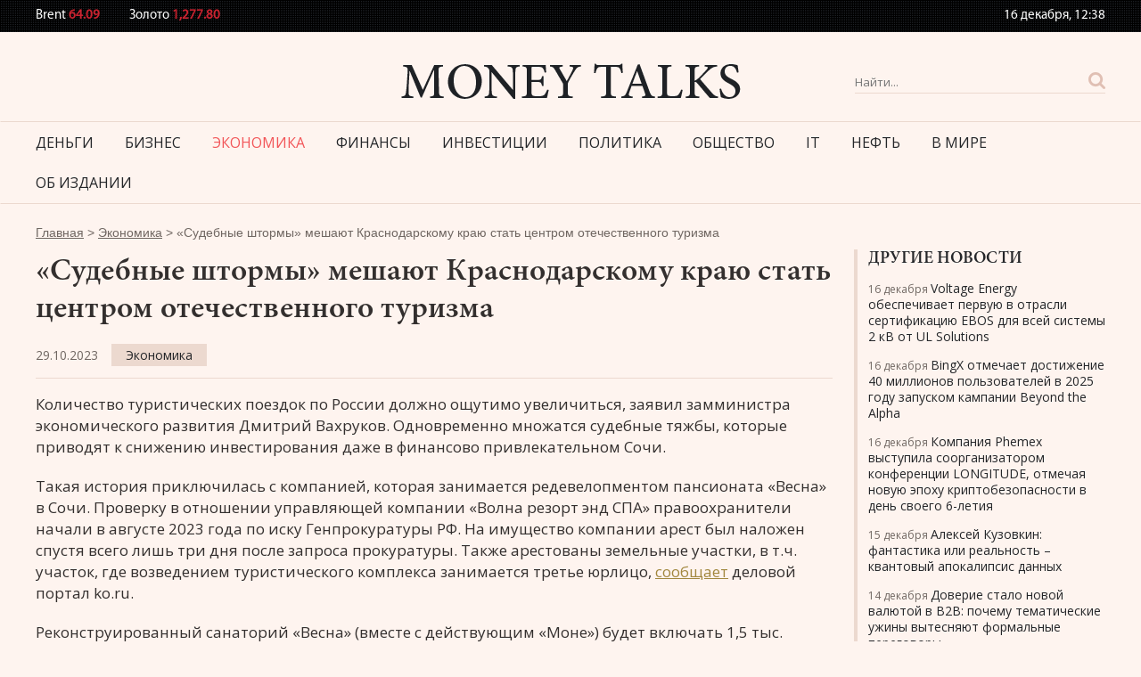

--- FILE ---
content_type: text/html; charset=utf-8
request_url: https://www.google.com/recaptcha/api2/aframe
body_size: 266
content:
<!DOCTYPE HTML><html><head><meta http-equiv="content-type" content="text/html; charset=UTF-8"></head><body><script nonce="ZjTyljviywmB5wmlVh6imA">/** Anti-fraud and anti-abuse applications only. See google.com/recaptcha */ try{var clients={'sodar':'https://pagead2.googlesyndication.com/pagead/sodar?'};window.addEventListener("message",function(a){try{if(a.source===window.parent){var b=JSON.parse(a.data);var c=clients[b['id']];if(c){var d=document.createElement('img');d.src=c+b['params']+'&rc='+(localStorage.getItem("rc::a")?sessionStorage.getItem("rc::b"):"");window.document.body.appendChild(d);sessionStorage.setItem("rc::e",parseInt(sessionStorage.getItem("rc::e")||0)+1);localStorage.setItem("rc::h",'1765888696635');}}}catch(b){}});window.parent.postMessage("_grecaptcha_ready", "*");}catch(b){}</script></body></html>

--- FILE ---
content_type: text/css
request_url: https://money-talks.ru/wp-content/themes/money-talks-new/style.css?ver=6.8.3
body_size: 5417
content:
/*
Theme Name: Money-talks-NEW
Theme URI: http://www.money-talks.ru
Author: the CoTemplate
Author URI: https://cotemplate.com/
Description: 
Version: 1.1
License: 
License URI: 
Text Domain: money-talks-new
Tags: 

This theme, like WordPress, is licensed under the GPL.
Use it to make something cool, have fun, and share what you've learned with others.
*/

/*--------------------------------------------------------------
>>> TABLE OF CONTENTS:
----------------------------------------------------------------
1.0 Normalize
2.0 Accessibility
3.0 Alignments
4.0 Clearings
5.0 Typography
6.0 Forms
7.0 Formatting
8.0 Lists
9.0 Tables
10.0 Links
11.0 Featured Image Hover
12.0 Navigation
13.0 Layout
   13.1 Header
   13.2 Front Page
   13.3 Regular Content
   13.4 Posts
   13.5 Pages
   13.6 Footer
14.0 Comments
15.0 Widgets
16.0 Media
   16.1 Galleries
17.0 Customizer
18.0 SVGs Fallbacks
19.0 Media Queries
20.0 Print
--------------------------------------------------------------*/

/*--------------------------------------------------------------
1.0 Normalize
Styles based on Normalize v5.0.0 @link https://github.com/necolas/normalize.css
--------------------------------------------------------------*/

@font-face {
  font-family: 'MyriadPro-Regular';
  src: url('assets/fonts/myriad/MyriadPro-Regular.eot?#iefix') format('embedded-opentype'),  url('assets/fonts/myriad/MyriadPro-Regular.otf')  format('opentype'),
	     url('assets/fonts/myriad/MyriadPro-Regular.woff') format('woff'), url('assets/fonts/myriad/MyriadPro-Regular.ttf')  format('truetype'), url('assets/fonts/myriad/MyriadPro-Regular.svg#MyriadPro-Regular') format('svg');
  font-weight: normal;
  font-style: normal;
}
@font-face {
  font-family: 'MinionPro-Semibold';
  src: url('assets/fonts/myriad/MinionPro-Semibold.eot?#iefix') format('embedded-opentype'),  url('assets/fonts/myriad/MinionPro-Semibold.otf')  format('opentype'),
	     url('assets/fonts/myriad/MinionPro-Semibold.woff') format('woff'), url('assets/fonts/myriad/MinionPro-Semibold.ttf')  format('truetype'), url('assets/fonts/myriad/MinionPro-Semibold.svg#MinionPro-Semibold') format('svg');
  font-weight: normal;
  font-style: normal;
}
@font-face {
  font-family: 'MyriadPro-BoldCond';
  src: url('assets/fonts/myriadboldc/MyriadPro-BoldCond.eot?#iefix') format('embedded-opentype'),  url('assets/fonts/myriadboldc/MyriadPro-BoldCond.otf')  format('opentype'),
	     url('assets/fonts/myriadboldc/MyriadPro-BoldCond.woff') format('woff'), url('assets/fonts/myriadboldc/MyriadPro-BoldCond.ttf')  format('truetype'), url('assets/fonts/myriadboldc/MyriadPro-BoldCond.svg#MyriadPro-BoldCond') format('svg');
  font-weight: normal;
  font-style: normal;
}

html {
  font-family: sans-serif;
  line-height: 1.15;
  -ms-text-size-adjust: 100%;
  -webkit-text-size-adjust: 100%;
}
body {
  background-color: #fef4ef !important;
  margin: 0;
  font-size: 14px !important;
  font-family: "MyriadPro-Regular", Arial, sans-serif !important;
  color: #383838 !important;
  line-height: 1.2 !important;
}
article, aside, footer, header, nav, section {
  display: block;
}
h1 {
  font-size: 2em;
  margin: 0.67em 0;
}
figcaption, figure, main {
  display: block;
}
figure {
  margin: 1em 0;
}
hr {
  -webkit-box-sizing: content-box;
  -moz-box-sizing: content-box;
  box-sizing: content-box;
  height: 0;
  overflow: visible;
}
pre {
  font-family: monospace, monospace;
  font-size: 1em;
}
a {
  background-color: transparent;
  -webkit-text-decoration-skip: objects;
}
a:active, a:hover {
  outline-width: 0;
}
abbr[title] {
  border-bottom: 1px #767676 dotted;
  text-decoration: none;
}
b, strong {
  font-weight: inherit;
}
b, strong {
  font-weight: 700;
}
code, kbd, samp {
  font-family: monospace, monospace;
  font-size: 1em;
}
dfn {
  font-style: italic;
}
mark {
  background-color: #eee;
  color: #222;
}
small {
  font-size: 80%;
}
sub, sup {
  font-size: 75%;
  line-height: 0;
  position: relative;
  vertical-align: baseline;
}
sub {
  bottom: -0.25em;
}
sup {
  top: -0.5em;
}
audio, video {
  display: inline-block;
}
audio:not([controls]) {
  display: none;
  height: 0;
}
img {
  border-style: none;
  max-width: 100%;
}
svg:not(:root) {
  overflow: hidden;
}
button, input, optgroup, select, textarea {
  font-family: sans-serif;
  font-size: 100%;
  line-height: 1.15;
  margin: 0;
}
button, input {
  overflow: visible;
}
button, select {
  text-transform: none;
}
button, html [type="button"], [type="reset"], [type="submit"] {
  -webkit-appearance: button;
}
 button::-moz-focus-inner, [type="button"]::-moz-focus-inner, [type="reset"]::-moz-focus-inner, [type="submit"]::-moz-focus-inner {
 border-style: none;
 padding: 0;
}
 button:-moz-focusring, [type="button"]:-moz-focusring, [type="reset"]:-moz-focusring, [type="submit"]:-moz-focusring {
 outline: 1px dotted ButtonText;
}
fieldset {
  border: 1px solid #bbb;
  margin: 0 2px;
  padding: 0.35em 0.625em 0.75em;
}
legend {
  -webkit-box-sizing: border-box;
  -moz-box-sizing: border-box;
  box-sizing: border-box;
  color: inherit;
  display: table;
  max-width: 100%;
  padding: 0;
  white-space: normal;
}
progress {
  display: inline-block;
  vertical-align: baseline;
}
textarea {
  overflow: auto;
}
[type="checkbox"], [type="radio"] {
  -webkit-box-sizing: border-box;
  -moz-box-sizing: border-box;
  box-sizing: border-box;
  padding: 0;
}
 [type="number"]::-webkit-inner-spin-button, [type="number"]::-webkit-outer-spin-button {
 height: auto;
}
[type="search"] {
  -webkit-appearance: textfield;
  outline-offset: -2px;
}
 [type="search"]::-webkit-search-cancel-button, [type="search"]::-webkit-search-decoration {
 -webkit-appearance: none;
}

::-webkit-file-upload-button {
 -webkit-appearance: button;
 font: inherit;
}
details, menu {
  display: block;
}
summary {
  display: list-item;
}
canvas {
  display: inline-block;
}
template {
  display: none;
}
[hidden] {
  display: none;
}
#header {
    background-color: #fef4ef;
}
#header .logoblock {
    position: relative;
    text-align: center;
}
#header .logo {
    display: inline-block;
    width: 381px;
    height: 40px;
    margin-top: 35px;
}
#header .search_form {
    width: 281px;
    float: right;
    margin-top: 2px;
    position: absolute;
    right: 0;
    top: 42px;
}
#header .nav_bc {
    border-bottom: 0 none;
    border-top: 0 none;
    padding: 0;
    margin-top: 25px;
    margin-bottom: 6px;
}
#header .navbar {
  background-color: #fef4ef;
  border-bottom: 1px solid #ecd9cf;
  border-top: 1px solid #ecd9cf;
  border-radius: 0;
  margin: 0;
  min-height: inherit;
}
#header .navbar .navbar-collapse {
  padding: 0;
}
#header .navbar .navbar-collapse .navbar-nav > li:first-child > a {
  padding-left: 0;
}
#header .navbar .nav > li > a:hover, #header .navbar .nav > li > a:focus,
#header .navbar .nav > li.current-menu-item > a, #header .navbar .nav > li.current-menu-parent > a {
  background: none;
  color: #c4232c;
}
#header .navbar .nav > li {
  padding-right: 35px;
}
#header .navbar .nav > li:last-child {
    padding-right: 0;
}
#header .navbar .nav > li > a {
  font: 16px/1.2 "Open Sans", Arial, sans-serif;
  color: #242629;
  padding: 14px 0 12.4px;
  text-transform: uppercase;
}
#header .navbar .nav > li.current-menu-item a,
#header .navbar .nav > li.current-post-parent a{
  color: #F25558;
}
.top_header {
    background: rgba(0,0,0,0) url("assets/img/footer_bg.png") repeat scroll 0 0;
    height: 36px;
    padding-top: 6px;
}
.search_form {
  position: relative;
}
.search_form form {
    border-bottom: 1px solid #ecd9cf;
    padding-right: 40px;
}
.search_form .search_input {
    background-color: #fef4ef;
    border: 0 none;
    color: #c3aea4;
  font: 13px/1.2 "Open Sans", Arial, sans-serif;
    height: 24px;
    display: block;
    width: 100%;
    padding: 0;
}
.search_form .search_btn {
    background: rgba(0,0,0,0) url("assets/img/search_btn.png") no-repeat scroll 0 0;
    border: 0 none;
    height: 19px;
    width: 19px;
    padding: 0;
    position: absolute;
    right: 0;
    bottom: 5px;
}
.footer .search_form form {
    border-bottom: 1px solid #c4232c;
}
.footer .search_form .search_input {
    background: none;
    color: #ffffff;
  height: 26px;
}
.footer .search_form .search_btn {
    background: rgba(0,0,0,0) url("assets/img/search_btn_f.png") no-repeat scroll 0 0;
}
h2.block_title, .block_title,
h2.block_m_title, .block_m_title {
    border-bottom: 4px solid #ecd9cf;
    font: 27px/1.2 "MinionPro-Semibold", Arial, sans-serif;
    color: #332f2e;
    text-transform: uppercase;
    margin-bottom: 0;
}
h2.block_title a, .block_title a,
h2.block_m_title a, .block_m_title a {
  color: #332f2e;
}
h2.block_title a:hover, .block_title a:hover,
h2.block_m_title a:hover, .block_m_title a:hover {
  color: #c4232c;
  text-decoration: none;
}
h1.block_m_title { padding-left: 0; }
h2.block_title.popular_title, .block_title.popular_title {
    border-bottom: 0;
    color: #242629;
    margin: 0;
        margin-bottom: 0px;
    padding: 11px 0px 4px;
    font: 19px/1.2 "MinionPro-Semibold", Arial, sans-serif;
}

.m-last_news {
}
.m-last_news .firstnews .content-block {
  background-color: #f9eee8;
    padding: 6px 11px;
    min-height: 137px;
}
.m-last_news .firstnews a.title {
    font: 18px/1 "MinionPro-Semibold", Arial, sans-serif;
    color: #1e1e1e;
    display: inline-block;
    max-height: 56px;
    overflow: hidden;
}
.m-last_news .firstnews .sh_text {
  font: 18px/1.2 "Open Sans", Arial, sans-serif;
  color: #1e1e1e;
}
.m-last_news .firstnews a {
  display: block;
  position: relative;
}
.m-last_news .firstnews .cat_title {
    font: 14px/25px "Open Sans", Arial, sans-serif;
    display: inline-block;
    position: absolute;
    background-color: #f9eee8;
    color: #242629;
    padding: 0px 7px 0px 7px;
    left: 5px;
    top: 5px;
    text-align: center;
    height: 25px;
}
.m-last_news .firstnews a img {
    height: auto;
    max-height: 355px;
    width: 100%;
    min-height: 355px;
}
.m-last_news .firstnews a .title {
    font: 28px/1 "MyriadPro-BoldCond", Arial, sans-serif;
    position: absolute;
    bottom: 10px;
    color: #fff;
    left: 12px;
  right: 12px;
  bottom: 37px;
    z-index: 1;
    text-align: left;
}
.m-last_news .firstnews a .inf_block {
  font: 13.663px/1.365 "Oswald-Regular", Arial, sans-serif;
  position: absolute;
  color: #9a9a9a;
  left: 30px;
  right: 20px;
  bottom: 22px;
  z-index: 1;
  text-align: left;
}
.m-last_news .firstnews a .inf_block .date {
  margin-right: 10px;
}
.m-last_news .firstnews a .inf_block .fa {
  margin-right: 4px;
}
.m-last_news .easy_news {
    margin-top: 22px;
}
.m-last_news .easy_news .img-block {
  position: relative;
}
.m-last_news .easy_news .img-block .cat_title {
    font: 12px/20px "Open Sans", Arial, sans-serif;
    display: inline-block;
    position: absolute;
    background-color: #f9eee8;
    color: #242629;
    padding: 0px 10px;
    left: 5px;
    top: 5px;
    text-align: center;
    height: 20px;
}
.m-last_news .easy_news .img-block a {
    display: block;
    background-color: #f0d6cc;
    text-align: center;
}
.m-last_news .easy_news .img-block img {
    max-width: 100%;
    height: auto;
    min-height: 170px;
    max-height: 170px;
}
.m-last_news .easy_news .content-block {
    background-color: #f9eee8;
    padding: 4px 11px;
    height: 64px;
    overflow: hidden;
}
.m-last_news .easy_news .content-block .title {
    font: 18px/1 "MinionPro-Semibold", Arial, sans-serif;
    color: #232323;
    display: inline-block;
    max-height: 55px;
    overflow: hidden;
}
.m-last_news .easy_news .content-block .inf_block {
  font-size: 13px;
  color: #9a9a9a;
}
.m-last_news .easy_news .content-block .inf_block .fa {
  margin-right: 4px;
}
.m-last_news .easy_news .content-block .inf_block .date {
  margin-right: 10px;
}
.m-news_block {
}
.m-news_block .firstnews .b_block {
  background-color: #f9eee8;
}
.m-news_block .firstnews .img_block {
}
.m-news_block .firstnews .content_block {
    padding: 6px 11px;
    min-height: 70px;
}
.m-news_block .firstnews .link_img {
    display: block;
    position: relative;
    overflow: hidden;
}
.m-news_block .firstnews .link_img img {
  height: auto;
}
.m-news_block .firstnews .title {
    font: 18px/1 "MinionPro-Semibold", Arial, sans-serif;
    color: #1e1e1e;
    display: inline-block;
    /*max-height: 56px;*/
    overflow: hidden;
}
.m-news_block .firstnews .title:hover,
.m-news_block .helper .title:hover,
.m-last_news .easy_news .content-block .title:hover,
.m-last_news .firstnews a.title:hover,
.popular_side .title:hover,
.related .title:hover {
  color: #c4232c;
  text-decoration: none;
}
.m-news_block .firstnews p {
    color: #707070;
    margin: 0px 0 0 0;
    font-size: 17px;
}
.m-news_block .helper .title {
    display: block;
    color: #232323;
    font: 20px/0.9 "MinionPro-Semibold", Arial, sans-serif;
    border-bottom: 1px solid #ecd9cf;
    padding-bottom: 6px;
    margin-bottom: 8px;
}
.m-news_block .helper .title:last-child {
    border-bottom: 0;
    margin: 0;
    padding: 0;
}
.m-news_block .firstnews .link_img .inf_block {
  font: 13.663px/1.365 "MyriadPro-Regular", Arial, sans-serif;
  position: absolute;
  color: #eaeaea;
  left: 9px;
  right: 20px;
  bottom: 16px;
  z-index: 1;
}
.m-news_block .firstnews .link_img .inf_block .date {
  margin-right: 10px;
}
.m-news_block .firstnews .link_img .inf_block .fa {
  margin-right: 4px;
}
.m-news_block .easy_news {
  margin-bottom: 13px;
  border-bottom: 1px solid #d6d6d6;
  padding-bottom: 14px;
}
.m-news_block .helper .easy_news:last-child {
  border-bottom: 0;
  padding-bottom: 0;
  margin-bottom: 0;
}
.m-news_block .easy_news .img-block {
  float: left;
  width: 144px;
  padding-right: 14px;
}
.m-news_block .easy_news .img-block a {
  display: block;
}
.m-news_block .easy_news .img-block img {
  max-width: 100%;
  height: auto;
}
.m-news_block .easy_news .content-block {
}
.m-news_block .easy_news .content-block .inf_block {
  font-size: 13px;
  color: #9a9a9a;
}
.m-news_block .easy_news .content-block .inf_block .fa {
  margin-right: 4px;
}
.m-news_block .easy_news .content-block .inf_block .date {
  margin-right: 10px;
}
.m-foot_news {
}
.m-foot_news .firstnews a {
  display: block;
  position: relative;
}
.m-foot_news .firstnews a::after {
  content: "";
  background: rgba(0,0,0,0) url("assets/img/shadow.png") repeat-x scroll 0 0px;
  position: absolute;
  left: 0;
  right: 0;
  height: 123px;
  bottom: 0;
}
.m-foot_news .firstnews a img {
  height: auto;
}
.m-foot_news .firstnews a .title {
  font: 17.663px/1.365 "Oswald-Regular", Arial, sans-serif;
  position: absolute;
  bottom: 10px;
  color: #fff;
  left: 20px;
  right: 20px;
  padding-left: 10px;
  bottom: 48px;
  z-index: 1;
}
.m-foot_news .firstnews a .title::before {
  content: "";
  position: absolute;
  left: 0;
  border-left: 3px solid #db2e1c;
  width: 3px;
  height: 17px;
  top: 4px;
}
.m-foot_news .firstnews a .inf_block {
  font: 13.663px/1.365 "Oswald-Regular", Arial, sans-serif;
  position: absolute;
  color: #9a9a9a;
  left: 30px;
  right: 20px;
  bottom: 22px;
  z-index: 1;
}
.m-foot_news .firstnews a .inf_block .date {
  margin-right: 10px;
}
.m-foot_news .firstnews a .inf_block .fa {
  margin-right: 4px;
}
.m-foot_news .easy_news {
  margin-top: 29px;
}
.m-foot_news .easy_news .img-block {
  float: left;
  width: 115px;
  padding-right: 15px;
}
.m-foot_news .easy_news .img-block a {
  display: block;
}
.m-foot_news .easy_news .img-block img {
  max-width: 100%;
  height: auto;
}
.m-foot_news .easy_news .content-block {
  margin-left: 115px;
}
.m-foot_news .easy_news .content-block .title {
  font: 16px/1.125 "Oswald-Regular", Arial, sans-serif;
  color: #ffffff;
  padding-left: 10px;
  position: relative;
  margin-bottom: 5px;
  display: inline-block;
  max-height: 55px;
  overflow: hidden;
}
.m-foot_news .easy_news .content-block .title::before {
  content: "";
  position: absolute;
  left: 0;
  border-left: 3px solid #db2e1c;
  width: 3px;
  height: 17px;
  top: 4px;
}
.m-foot_news .easy_news .content-block .inf_block {
  font-size: 12px;
  color: #9a9a9a;
}
.m-foot_news .easy_news .content-block .inf_block .fa {
  margin-right: 4px;
}
.m-foot_news .easy_news .content-block .inf_block .date {
  margin-right: 10px;
}
.popular_side {
    border: 2px solid #fff;
    padding: 4px 13px 10px;
    background-color: #f9eee8;
  min-height: 493px;
}
.popular_side .date {
  font: 12px/1.2 "Open Sans", Arial, sans-serif;
  color: #706762;
}
.popular_side .title {
    font: 14px/1.2 "Open Sans", Arial, sans-serif;
    color: #242629;
}
.popular_side .m-last_news .easy_news {
    margin-top: 14px;
}
.popular_side .all_news_lnk {
    font: 14px/1.2 "Open Sans", Arial, sans-serif;
    color: #c4232c;
    text-decoration: underline;
    display: inline-block;
    margin-top: 4px;
}
.mg-b-0 {
  margin-bottom: 0 !important;
}
.mg-b-22 {
  margin-bottom: 22px !important;
}
.mg-t-30 {
  margin-top: 30px !important;
}
.p-l-15 {
  padding-left: 15px !important;
}
.p-r-15 {
  padding-right: 15px !important;
}

.single-title {
    font: 35px/1.2 "MinionPro-Semibold", Arial, sans-serif;
    color: #332f2e;
    margin-bottom: 16px;
    margin-top: 17px;
}

.psingle {
  font: 18px/1.333 "Georgia", Arial, sans-serif;
  color: #332f2e;
}
.psingle .inf_block {
    font: 14px/25px "Open Sans", Arial, sans-serif;
    color: #706762;
    border-bottom: 1px solid #ecd9cf;
    padding-bottom: 13px;
}
.psingle .inf_block a {
    font: 14px/25px "Open Sans", Arial, sans-serif;
    color: #242629;
    height: 25px;
    margin-left: 11px;
    background-color: #ecd9cf;
    padding: 0 16px;
    text-align: center;
    display: inline-block;
}
.psingle .inf_block .fa {
  margin-right: 2px;
}
.psingle .inf_block .date {
    text-transform: lowercase;
}

.psingle .content {
    font: 17px/1.412 "Open Sans", Arial, sans-serif;
    margin-top: 17px;
}
.psingle .content a {
  color: #a2873e;
  text-decoration: underline;
}
.psingle .content a:hover {
  color: #a2873e;
  text-decoration: none;
}
.psingle .content p {
  margin-bottom: 20px;
}
.psingle .content h2 {
  font-size: 23px;
  line-height: 1.042;
  color: #a2873e;
  margin-bottom: 10px;
}
.psingle .content img {
  height: auto;
  max-width: 100%;
}
.psingle .content .single-featured-image-header {
  margin-bottom: 24px;
}

.tags_block {
    border-top: 1px solid #d6d6d6;
    padding-top: 22px;
    margin-bottom: 34px;
}
.tags_block > span {
  background-color: #1a1a1a;
display: inline-block;
  font: 14px/1.714 "Oswald-Regular", Arial, sans-serif;
  color: #ffffff;
  text-transform: uppercase;
  padding: 0px 12px;
  margin-right: 13px;
}
.tags_block a {
  font-size: 15px;
  color: #db2e1c;
  line-height: 1.6;
}


.related { position: relative; }
.related .block_m_title {
    color: #000;
    padding: 0;
    margin: 36px 0 22px;
}
.related .img_block {
    display: block;
    position: relative;
}
.related .cat_title {
    font: 14px/19px "MyriadPro-Regular", Arial, sans-serif;
    display: inline-block;
    position: absolute;
    background-color: #bead80;
    color: #fff;
    padding: 0px 7px 0px 7px;
    left: 5px;
    top: 5px;
    text-align: center;
    height: 19px;
}
.related .img_block img {
    height: auto;
    max-width: 100%;
    min-height: 185px;
    max-height: 185px;
    width: 100%;
}
.related .content_block {
  background-color: #f9eee8;
    padding: 6px 11px;
    min-height: 70px;
}
.related .title {
    font: 18px/1 "MinionPro-Semibold", Arial, sans-serif;
    color: #1e1e1e;
    display: inline-block;
    overflow: hidden;
}
.related .inf_block {
    font-size: 13px;
    line-height: 1.2;
    color: #9a9a9a;
}
.related .inf_block .fa {}
.related .inf_block .date {}
.related p {
    font-size: 15px;
    color: #332f2e;
    line-height: 1.067;
    margin: 0px 0 10px;
    font-family: "Georgia", Arial, sans-serif;
}
.related .navz-nav {
    position: absolute;
    top: -59px;
    right: 0;
}
.related .navz-nav > div {
    background-color: #cccccc;
  cursor: pointer;
    display: inline-block;
    height: 30px;
    width: 30px;
    text-align: center;
    color: #fff;
    font-size: 15px;
    line-height: 30px;
}
.related .navz-nav .owl-prev { margin-right: 2px; }
.related .navz-nav .owl-prev.disabled {
  background-color: #f1f1f1;
  cursor: inherit;
}
.related .navz-nav .owl-next {}
.related .navz-nav .owl-next.disabled {
  background-color: #f1f1f1;
}

.side_single .popular_side {
    background-color: #fef4ef;
    border: 0;
        border-left-width: 0px;
        border-left-style: none;
        border-left-color: currentcolor;
    border-left: 4px solid #ecd9cf;
    padding: 0 0 0 12px;
  margin-top: 45px;
}
.side_single h2.block_title.popular_title {
    padding: 0;
}

.timedate {
    font-size: 14px;
    color: #1c1c1c;
    line-height: 1.2;
}
.timedate .curdate {
    margin-bottom: 2px;
}
.curr_Inline {
    display: inline-block;
}
.curr_Inline .cbrvalue {
    display: inline-block;
    margin-right: 30px;
}
.currencys {
    font-size: 15px;
  font-weight: bold;
    color: #232323;
    margin-top: 3px;
}
.currencys .rat_text {
    font-size: 15px;
  font-weight: normal;
  color: #fff;
  line-height: 1.2;
}
.currencys .cbrvalue.up {
    font-size: 15px;
  color: #4ba921;
}
.currencys .cbrvalue.dn {
    font-size: 15px;
  color: #ca2330;
}
.curr_Inline.date_Line {
    float: right;
}

.footer {
  font: 14px/1.2 "MyriadPro-Regular", Arial, sans-serif;
    background: rgba(0,0,0,0) url("assets/img/footer_bg.png") repeat scroll 0 0;
    color: #fff;
    margin-top: 50px;
    padding: 30px 0 25px;
}
.footer .copyrights {
    padding-top: 8px;
    font: 14px/1.4 "Open Sans", Arial, sans-serif;
}
.footer .copyrights a {
    font: 14px/1.2 "Open Sans", Arial, sans-serif;
    color: #fff;
    text-decoration: underline;
}
.footer .f_title {
    text-transform: uppercase;
    font-size: 22px;
    border-bottom: 2px solid #fff;
    margin-bottom: 7px;
    font-weight: 600;
    line-height: 18px;
    padding-bottom: 7px;
}
.footer .fcats {
    list-style: none;
    padding: 0;
    overflow: hidden;
    max-height: 154px;
}
.footer .fcats li {
    float: left;
    width: 50%;
    padding-bottom: 5px;
}
.footer .fcats li a {
    color: #ffffff;
    font: 14px/1.2 "Open Sans", Arial, sans-serif;
}
.footer .fcats li a .count {
  color: #3f4041;
  float: right;
}
.footer .textwidget {
  color: #8a7e79;
  font-size: 14px;
  line-height: 1.143;
  margin-top: 11px;
}
.footer .counters {
    margin-top: 15px;
}
.footer .copy_r {
  color: #ffffff;
}
.footer .about_us {
  color: #ffffff;
  text-decoration: underline;
  margin-top: 8px;
display: inline-block;
}
.footer .about_us:hover {
  text-decoration: none;
}

.pagination > li > a, .pagination > li > span {
  color: #1e2021 !important;
}
.pagination > li > a:hover, .pagination > li > span:hover, .pagination > li > a:focus, .pagination > li > span:focus {
  color: #1e2021 !important;
}
.pagination > .active > a, .pagination > .active > span, .pagination > .active > a:hover, .pagination > .active > span:hover, .pagination > .active > a:focus, .pagination > .active > span:focus {
  background-color: #1e2021 !important;
border-color: #16191a !important;
  color: #fff !important;
}

/*--------------------------------------------------------------
3.0 Alignments
--------------------------------------------------------------*/

.alignnone, .image-center {
	display: inline;
	float: left;
	margin-right: 1.5em;
  margin-bottom: 1.0em;
}
.alignleft {
	display: inline;
	float: left;
	margin-right: 1.5em;
}

.alignright {
	display: inline;
	float: right;
	margin-left: 1.5em;
}

.aligncenter {
	clear: both;
	display: block;
	margin-left: auto;
	margin-right: auto;
}

.icon_amount.arrow {
    display: none;
}

.kama_breadcrumbs {
    color: #706762;
    font: 14px/1.2 "Georgia", Arial, sans-serif;
    margin-top: 18px;
}
.kama_breadcrumbs a {
    color: #706762;
    font: 14px/1.2 "Georgia", Arial, sans-serif;
    text-decoration: underline;
}
@media (max-width: 1199px) {
  #header .search_form {
    float: none;
    position: initial;
    width: auto;
    margin: 30px 0 0px;
}
  .top_header { height: auto; }
}
@media (max-width: 768px) {
  #header .search_form {
    width: auto;
    float: none;
}
  .curr_Inline { display: block; }
  .curr_Inline .cbrvalue {
    display: inline-block;
    margin-right: 0;
    margin-bottom: 10px;
    width: 49%;
}
  .curr_Inline.date_Line {
    float: none;
}
  #header .logo {
    margin-bottom: 20px;
    max-width: 100%;
}
  .m-last_news .easy_news .img-block {
    float: none;
    width: auto;
    padding: 0;
}
  .m-last_news .easy_news .content-block {
    margin: 0 0 5px;
    height: auto;
}
  .m-last_news .easy_news .content-block .title {
    max-height: none;
  }
  .m-last_news {
    margin-bottom: 20px;
}
  .m-last_news .firstnews a .title {
    position: initial;
    color: #232323;
    font: 18px/1.05 "MyriadPro-BoldCond", Arial, sans-serif;
    display: block;
    padding: 15px 10px;
}
  .m-last_news .firstnews a img { min-height: inherit; }
  .footer .copy_r { text-align: center; margin-top: 10px; }
  .footer .fcats, .footer .f_title { display: none; }
  .footer, .footer .col-md-1.text-right { text-align: center; }
  .psingle { margin-bottom: 15px; }
.m-news_block .helper {
  margin-top: 13px;
}
#header .navbar-header {
  text-align: center;
}
#header .navbar-toggle {
  float: none;
  text-transform: uppercase;
  font-size: 16px;
  font-weight: bold;
}
#header .colapsing .nav,  #header .collapse.in .nav {
  margin: 0;
  text-align: center;
}
#header .colapsing .nav > li,  #header .collapse.in .nav > li {
  padding-right: 0;
}
  .m-last_news .firstnews {
    margin-bottom: 30px;
  }
  .m-last_news .firstnews a {
    background-color: #f7f7f7;
  }
  .timedate {
    text-align: left;
    margin-top: 20px;
    margin-bottom: 20px;
}
  .m-news_block .firstnews .link_img { height: auto; }
  .m-news_block .firstnews .content_block {
    margin-left: 0;
  }
  .m-news_block .firstnews .img_block {
    float: none;
    width: auto;
}
}

.row.no-pad {
  margin-right:0;
  margin-left:0;
}
.row.no-pad > [class*='col-'] {
  padding-right:0;
  padding-left:0;
}

.row.gutter-2 {
    margin-left: -2px;
    margin-right: -2px;
}
.row.gutter-2 [class*="col-"] {
    padding-left: 2px;
    padding-right: 2px;
}

.row.gutter-5 {
    margin-left: -5px;
    margin-right: -5px;
}
.row.gutter-5 [class*="col-"] {
    padding-left: 5px;
    padding-right: 5px;
}

.row.gutter-7 {
    margin-left: -7.5px;
    margin-right: -7.5px;
}
.row.gutter-7 > [class*="col-"] {
    padding-left: 7.5px;
    padding-right: 7.5px;
}

.row.gutter-9 {
    margin-left: -9px;
    margin-right: -9px;
}
.row.gutter-9 > [class*="col-"] {
    padding-left: 9px;
    padding-right: 9px;
}

.row.gutter-10 {
    margin-left: -10px;
    margin-right: -10px;
}
.row.gutter-10 > [class*="col-"] {
    padding-left: 10px;
    padding-right: 10px;
}

.row.gutter-11 {
    margin-left: -11px;
    margin-right: -11px;
}
.row.gutter-11 > [class*="col-"] {
    padding-left: 11px;
    padding-right: 11px;
}

.row.gutter-13 {
    margin-left: -13px;
    margin-right: -13px;
}
.row.gutter-13 > [class*="col-"] {
    padding-left: 13px;
    padding-right: 13px;
}
